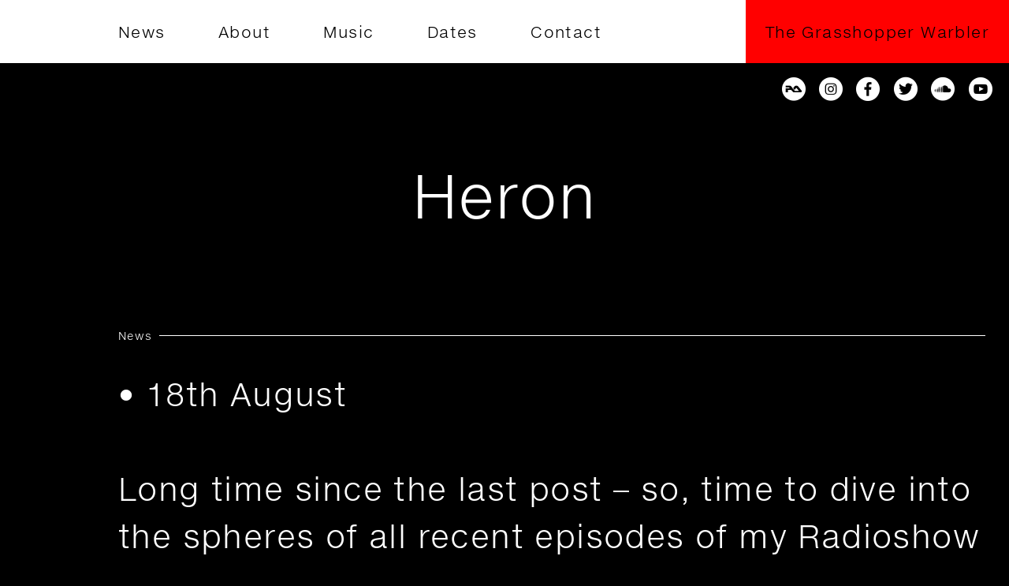

--- FILE ---
content_type: text/html; charset=UTF-8
request_url: http://www.heron-music.com/%E2%80%A2-27th-august-3/
body_size: 2392
content:
<!DOCTYPE html>
<html lang="en-US">
<head>
<meta charset="UTF-8">
<meta name="viewport" content="width=device-width, initial-scale=1">
<link rel="icon" href="/favicon.ico" type="image/x-icon">
<title>• 27th August | Heron</title>
<link rel="profile" href="http://gmpg.org/xfn/11">
<link rel="pingback" href="http://www.heron-music.com/xmlrpc.php">

<meta name='robots' content='max-image-preview:large' />
<link rel='dns-prefetch' href='//fast.fonts.net' />
<link rel='dns-prefetch' href='//s.w.org' />
<link rel="alternate" type="application/rss+xml" title="Heron &raquo; Feed" href="http://www.heron-music.com/feed/" />
<link rel="alternate" type="application/rss+xml" title="Heron &raquo; Comments Feed" href="http://www.heron-music.com/comments/feed/" />
<link rel="alternate" type="application/rss+xml" title="Heron &raquo; • 27th August Comments Feed" href="http://www.heron-music.com/%e2%80%a2-27th-august-3/feed/" />
		<script type="text/javascript">
			window._wpemojiSettings = {"baseUrl":"https:\/\/s.w.org\/images\/core\/emoji\/13.0.1\/72x72\/","ext":".png","svgUrl":"https:\/\/s.w.org\/images\/core\/emoji\/13.0.1\/svg\/","svgExt":".svg","source":{"concatemoji":"http:\/\/www.heron-music.com\/wp-includes\/js\/wp-emoji-release.min.js?ver=5.7.14"}};
			!function(e,a,t){var n,r,o,i=a.createElement("canvas"),p=i.getContext&&i.getContext("2d");function s(e,t){var a=String.fromCharCode;p.clearRect(0,0,i.width,i.height),p.fillText(a.apply(this,e),0,0);e=i.toDataURL();return p.clearRect(0,0,i.width,i.height),p.fillText(a.apply(this,t),0,0),e===i.toDataURL()}function c(e){var t=a.createElement("script");t.src=e,t.defer=t.type="text/javascript",a.getElementsByTagName("head")[0].appendChild(t)}for(o=Array("flag","emoji"),t.supports={everything:!0,everythingExceptFlag:!0},r=0;r<o.length;r++)t.supports[o[r]]=function(e){if(!p||!p.fillText)return!1;switch(p.textBaseline="top",p.font="600 32px Arial",e){case"flag":return s([127987,65039,8205,9895,65039],[127987,65039,8203,9895,65039])?!1:!s([55356,56826,55356,56819],[55356,56826,8203,55356,56819])&&!s([55356,57332,56128,56423,56128,56418,56128,56421,56128,56430,56128,56423,56128,56447],[55356,57332,8203,56128,56423,8203,56128,56418,8203,56128,56421,8203,56128,56430,8203,56128,56423,8203,56128,56447]);case"emoji":return!s([55357,56424,8205,55356,57212],[55357,56424,8203,55356,57212])}return!1}(o[r]),t.supports.everything=t.supports.everything&&t.supports[o[r]],"flag"!==o[r]&&(t.supports.everythingExceptFlag=t.supports.everythingExceptFlag&&t.supports[o[r]]);t.supports.everythingExceptFlag=t.supports.everythingExceptFlag&&!t.supports.flag,t.DOMReady=!1,t.readyCallback=function(){t.DOMReady=!0},t.supports.everything||(n=function(){t.readyCallback()},a.addEventListener?(a.addEventListener("DOMContentLoaded",n,!1),e.addEventListener("load",n,!1)):(e.attachEvent("onload",n),a.attachEvent("onreadystatechange",function(){"complete"===a.readyState&&t.readyCallback()})),(n=t.source||{}).concatemoji?c(n.concatemoji):n.wpemoji&&n.twemoji&&(c(n.twemoji),c(n.wpemoji)))}(window,document,window._wpemojiSettings);
		</script>
		<style type="text/css">
img.wp-smiley,
img.emoji {
	display: inline !important;
	border: none !important;
	box-shadow: none !important;
	height: 1em !important;
	width: 1em !important;
	margin: 0 .07em !important;
	vertical-align: -0.1em !important;
	background: none !important;
	padding: 0 !important;
}
</style>
	<link rel='stylesheet' id='wp-block-library-css'  href='http://www.heron-music.com/wp-includes/css/dist/block-library/style.min.css?ver=5.7.14' type='text/css' media='all' />
<link rel='stylesheet' id='blank-style-css'  href='http://www.heron-music.com/wp-content/themes/blank/style.css?ver=5.7.14' type='text/css' media='all' />
<script type='text/javascript' src='http://fast.fonts.net/jsapi/79e2dba8-3f98-4a51-bdce-dc721ac06610.js?ver=5.7.14' id='fonts-js'></script>
<link rel="https://api.w.org/" href="http://www.heron-music.com/wp-json/" /><link rel="alternate" type="application/json" href="http://www.heron-music.com/wp-json/wp/v2/posts/504" /><link rel="EditURI" type="application/rsd+xml" title="RSD" href="http://www.heron-music.com/xmlrpc.php?rsd" />
<link rel="wlwmanifest" type="application/wlwmanifest+xml" href="http://www.heron-music.com/wp-includes/wlwmanifest.xml" /> 
<meta name="generator" content="WordPress 5.7.14" />
<link rel="canonical" href="http://www.heron-music.com/%e2%80%a2-27th-august-3/" />
<link rel='shortlink' href='http://www.heron-music.com/?p=504' />
<link rel="alternate" type="application/json+oembed" href="http://www.heron-music.com/wp-json/oembed/1.0/embed?url=http%3A%2F%2Fwww.heron-music.com%2F%25e2%2580%25a2-27th-august-3%2F" />
<link rel="alternate" type="text/xml+oembed" href="http://www.heron-music.com/wp-json/oembed/1.0/embed?url=http%3A%2F%2Fwww.heron-music.com%2F%25e2%2580%25a2-27th-august-3%2F&#038;format=xml" />
<style type="text/css">.recentcomments a{display:inline !important;padding:0 !important;margin:0 !important;}</style></head>

<body class="post-template-default single single-post postid-504 single-format-standard">
<div id="page" class="hfeed site">
	<a class="skip-link screen-reader-text" href="#content">Skip to content</a>

	<header id="masthead" class="site-header" role="banner">

		<nav id="site-navigation" class="main-navigation" role="navigation">
			<button class="menu-toggle icon-menu"><span>Primary Menu</span></button>
			<div class="menu-menu-1-container"><ul id="menu-menu-1" class="menu"><li id="menu-item-44" class="menu-item menu-item-type-custom menu-item-object-custom menu-item-home menu-item-44"><a class="scroll" href="#news"><span></span>News</a></li>
<li id="menu-item-46" class="menu-item menu-item-type-post_type menu-item-object-page menu-item-46"><a class="scroll" href="#about"><span></span>About</a></li>
<li id="menu-item-47" class="menu-item menu-item-type-post_type menu-item-object-page menu-item-47"><a class="scroll" href="#music"><span></span>Music</a></li>
<li id="menu-item-48" class="menu-item menu-item-type-post_type menu-item-object-page menu-item-48"><a class="scroll" href="#dates"><span></span>Dates</a></li>
<li id="menu-item-49" class="menu-item menu-item-type-post_type menu-item-object-page menu-item-49"><a class="scroll" href="#contact"><span></span>Contact</a></li>
<li id="menu-item-50" class="menu-item menu-item-type-post_type menu-item-object-page menu-item-50"><a class="overlay" href="#the-grasshopper-warbler"><span></span>The Grasshopper Warbler</a></li>
</ul></div>		</nav><!-- #site-navigation -->
	</header><!-- #masthead -->

	<div id="content" class="site-content">

<meta http-equiv="refresh" content="0; url=/#%E2%80%A2-27th-august-3">

--- FILE ---
content_type: text/html; charset=UTF-8
request_url: http://www.heron-music.com/
body_size: 9006
content:
<!DOCTYPE html>
<html lang="en-US">
<head>
<meta charset="UTF-8">
<meta name="viewport" content="width=device-width, initial-scale=1">
<link rel="icon" href="/favicon.ico" type="image/x-icon">
<title>Heron</title>
<link rel="profile" href="http://gmpg.org/xfn/11">
<link rel="pingback" href="http://www.heron-music.com/xmlrpc.php">

<meta name='robots' content='max-image-preview:large' />
<link rel='dns-prefetch' href='//fast.fonts.net' />
<link rel='dns-prefetch' href='//s.w.org' />
<link rel="alternate" type="application/rss+xml" title="Heron &raquo; Feed" href="http://www.heron-music.com/feed/" />
<link rel="alternate" type="application/rss+xml" title="Heron &raquo; Comments Feed" href="http://www.heron-music.com/comments/feed/" />
		<script type="text/javascript">
			window._wpemojiSettings = {"baseUrl":"https:\/\/s.w.org\/images\/core\/emoji\/13.0.1\/72x72\/","ext":".png","svgUrl":"https:\/\/s.w.org\/images\/core\/emoji\/13.0.1\/svg\/","svgExt":".svg","source":{"concatemoji":"http:\/\/www.heron-music.com\/wp-includes\/js\/wp-emoji-release.min.js?ver=5.7.14"}};
			!function(e,a,t){var n,r,o,i=a.createElement("canvas"),p=i.getContext&&i.getContext("2d");function s(e,t){var a=String.fromCharCode;p.clearRect(0,0,i.width,i.height),p.fillText(a.apply(this,e),0,0);e=i.toDataURL();return p.clearRect(0,0,i.width,i.height),p.fillText(a.apply(this,t),0,0),e===i.toDataURL()}function c(e){var t=a.createElement("script");t.src=e,t.defer=t.type="text/javascript",a.getElementsByTagName("head")[0].appendChild(t)}for(o=Array("flag","emoji"),t.supports={everything:!0,everythingExceptFlag:!0},r=0;r<o.length;r++)t.supports[o[r]]=function(e){if(!p||!p.fillText)return!1;switch(p.textBaseline="top",p.font="600 32px Arial",e){case"flag":return s([127987,65039,8205,9895,65039],[127987,65039,8203,9895,65039])?!1:!s([55356,56826,55356,56819],[55356,56826,8203,55356,56819])&&!s([55356,57332,56128,56423,56128,56418,56128,56421,56128,56430,56128,56423,56128,56447],[55356,57332,8203,56128,56423,8203,56128,56418,8203,56128,56421,8203,56128,56430,8203,56128,56423,8203,56128,56447]);case"emoji":return!s([55357,56424,8205,55356,57212],[55357,56424,8203,55356,57212])}return!1}(o[r]),t.supports.everything=t.supports.everything&&t.supports[o[r]],"flag"!==o[r]&&(t.supports.everythingExceptFlag=t.supports.everythingExceptFlag&&t.supports[o[r]]);t.supports.everythingExceptFlag=t.supports.everythingExceptFlag&&!t.supports.flag,t.DOMReady=!1,t.readyCallback=function(){t.DOMReady=!0},t.supports.everything||(n=function(){t.readyCallback()},a.addEventListener?(a.addEventListener("DOMContentLoaded",n,!1),e.addEventListener("load",n,!1)):(e.attachEvent("onload",n),a.attachEvent("onreadystatechange",function(){"complete"===a.readyState&&t.readyCallback()})),(n=t.source||{}).concatemoji?c(n.concatemoji):n.wpemoji&&n.twemoji&&(c(n.twemoji),c(n.wpemoji)))}(window,document,window._wpemojiSettings);
		</script>
		<style type="text/css">
img.wp-smiley,
img.emoji {
	display: inline !important;
	border: none !important;
	box-shadow: none !important;
	height: 1em !important;
	width: 1em !important;
	margin: 0 .07em !important;
	vertical-align: -0.1em !important;
	background: none !important;
	padding: 0 !important;
}
</style>
	<link rel='stylesheet' id='wp-block-library-css'  href='http://www.heron-music.com/wp-includes/css/dist/block-library/style.min.css?ver=5.7.14' type='text/css' media='all' />
<link rel='stylesheet' id='blank-style-css'  href='http://www.heron-music.com/wp-content/themes/blank/style.css?ver=5.7.14' type='text/css' media='all' />
<script type='text/javascript' src='http://fast.fonts.net/jsapi/79e2dba8-3f98-4a51-bdce-dc721ac06610.js?ver=5.7.14' id='fonts-js'></script>
<link rel="https://api.w.org/" href="http://www.heron-music.com/wp-json/" /><link rel="EditURI" type="application/rsd+xml" title="RSD" href="http://www.heron-music.com/xmlrpc.php?rsd" />
<link rel="wlwmanifest" type="application/wlwmanifest+xml" href="http://www.heron-music.com/wp-includes/wlwmanifest.xml" /> 
<meta name="generator" content="WordPress 5.7.14" />
<style type="text/css">.recentcomments a{display:inline !important;padding:0 !important;margin:0 !important;}</style></head>

<body class="home blog">
<div id="page" class="hfeed site">
	<a class="skip-link screen-reader-text" href="#content">Skip to content</a>

	<header id="masthead" class="site-header" role="banner">

		<nav id="site-navigation" class="main-navigation" role="navigation">
			<button class="menu-toggle icon-menu"><span>Primary Menu</span></button>
			<div class="menu-menu-1-container"><ul id="menu-menu-1" class="menu"><li id="menu-item-44" class="menu-item menu-item-type-custom menu-item-object-custom current-menu-item current_page_item menu-item-home menu-item-44"><a class="scroll" href="#news"><span></span>News</a></li>
<li id="menu-item-46" class="menu-item menu-item-type-post_type menu-item-object-page menu-item-46"><a class="scroll" href="#about"><span></span>About</a></li>
<li id="menu-item-47" class="menu-item menu-item-type-post_type menu-item-object-page menu-item-47"><a class="scroll" href="#music"><span></span>Music</a></li>
<li id="menu-item-48" class="menu-item menu-item-type-post_type menu-item-object-page menu-item-48"><a class="scroll" href="#dates"><span></span>Dates</a></li>
<li id="menu-item-49" class="menu-item menu-item-type-post_type menu-item-object-page menu-item-49"><a class="scroll" href="#contact"><span></span>Contact</a></li>
<li id="menu-item-50" class="menu-item menu-item-type-post_type menu-item-object-page menu-item-50"><a class="overlay" href="#the-grasshopper-warbler"><span></span>The Grasshopper Warbler</a></li>
</ul></div>		</nav><!-- #site-navigation -->
	</header><!-- #masthead -->

	<div id="content" class="site-content">


	<div id="primary" class="content-area">
		<main id="main" class="site-main" role="main">

			<nav id="links">
				<ul><li><a href="http://www.residentadvisor.net/dj/heron" class="icon-resident-advisor"><span>Heron on Resident Advisor</span></a></li><li><a href="https://www.instagram.com/heron_music/" class="icon-instagram"><span>Heron on Instagram</span></a></li><li><a href="https://www.facebook.com/heronmusic" class="icon-facebook"><span>Heron on Facebook</span></a></li><li><a href="https://twitter.com/heron_music" class="icon-twitter"><span>Heron on Twitter</span></a></li><li><a href="https://soundcloud.com/heron" class="icon-soundcloud"><span>Heron on Soundcloud</span></a></li><li><a href="https://www.youtube.com/c/heronmusic" class="icon-youtube"><span>Heron on Youtube</span></a></li></ul>			</nav>

			<section id="home">
				<div class="site-branding">
					<h1 class="site-title">Heron</h1>
				</div>
			</section>

			<section id="news">
				<header class="entry-header">
					<h1 class="entry-title"><span>News</span></h1>
				</header>
				
<article id="post-1071" class="post-1071 post type-post status-publish format-standard hentry category-uncategorized">
	<header class="entry-header">
		<h1 class="entry-title">• 18th August</h1>	</header><!-- .entry-header -->

	<div class="entry-content">
		
<p>Long time since the last post &#8211; so, time to dive into the spheres of all recent episodes of my Radioshow The Grasshopper Warbler. Listen <a href="https://soundcloud.com/heron/sets/the-grasshopper-warbler">here</a>.</p>
	</div><!-- .entry-content -->

	<footer class="entry-footer">
			</footer><!-- .entry-footer -->
</article><!-- #post-## -->

<article id="post-1067" class="post-1067 post type-post status-publish format-standard hentry category-uncategorized">
	<header class="entry-header">
		<h1 class="entry-title">• 27th January</h1>	</header><!-- .entry-header -->

	<div class="entry-content">
		
<p>The very first episode of The Grasshopper Warbler in 2024 is online on Soundcloud and iTunes. Listen <a href="https://soundcloud.com/heron/heron-presents-the-grasshopper-warbler-121-w-heron">here</a>.</p>
	</div><!-- .entry-content -->

	<footer class="entry-footer">
			</footer><!-- .entry-footer -->
</article><!-- #post-## -->

<article id="post-1064" class="post-1064 post type-post status-publish format-standard hentry category-uncategorized">
	<header class="entry-header">
		<h1 class="entry-title">• 27th December</h1>	</header><!-- .entry-header -->

	<div class="entry-content">
		
<p>All recent episodes are online. Have a good slide into 2024 and listen some proper Techno <a href="https://soundcloud.com/heron/sets/the-grasshopper-warbler">here</a>.</p>
	</div><!-- .entry-content -->

	<footer class="entry-footer">
			</footer><!-- .entry-footer -->
</article><!-- #post-## -->

<article id="post-1060" class="post-1060 post type-post status-publish format-standard hentry category-uncategorized">
	<header class="entry-header">
		<h1 class="entry-title">• 27th September</h1>	</header><!-- .entry-header -->

	<div class="entry-content">
		
<p>The recent episode of The Grasshopper Warbler is online. Listen to my studio session through <a href="https://soundcloud.com/heron/heron-presents-the-grasshopper-warbler-117-w-heron">Soundcloud</a>.</p>
	</div><!-- .entry-content -->

	<footer class="entry-footer">
			</footer><!-- .entry-footer -->
</article><!-- #post-## -->

<article id="post-1055" class="post-1055 post type-post status-publish format-standard hentry category-uncategorized">
	<header class="entry-header">
		<h1 class="entry-title">• 27th August</h1>	</header><!-- .entry-header -->

	<div class="entry-content">
		
<p>The late summer episode 116 of The Grasshopper Warbler is filled with Old School tracks &#8211; delivered by myself. Listen <a href="https://soundcloud.com/heron/heron-presents-the-grasshopper-warbler-116-w-heron">here</a>.</p>
	</div><!-- .entry-content -->

	<footer class="entry-footer">
			</footer><!-- .entry-footer -->
</article><!-- #post-## -->

<article id="post-1053" class="post-1053 post type-post status-publish format-standard hentry category-uncategorized">
	<header class="entry-header">
		<h1 class="entry-title">• 27th July</h1>	</header><!-- .entry-header -->

	<div class="entry-content">
		
<p>Episode 115 includes a fresh studio mix by Heron. Enjoy this ride through <a href="https://soundcloud.com/heron/heron-presents-the-grasshopper-warbler-115-w-heron">Soundcloud</a>.</p>
	</div><!-- .entry-content -->

	<footer class="entry-footer">
			</footer><!-- .entry-footer -->
</article><!-- #post-## -->

<article id="post-1051" class="post-1051 post type-post status-publish format-standard hentry category-uncategorized">
	<header class="entry-header">
		<h1 class="entry-title">• 27th June</h1>	</header><!-- .entry-header -->

	<div class="entry-content">
		
<p>Munich based artist Dancing Lessons joins The Grasshopper Warbler with a very special mix &#8211; listen <a href="https://soundcloud.com/heron/heron-presents-the-grasshopper-warbler-114-w-dancing-lessons">here</a>.</p>
	</div><!-- .entry-content -->

	<footer class="entry-footer">
			</footer><!-- .entry-footer -->
</article><!-- #post-## -->

<article id="post-1047" class="post-1047 post type-post status-publish format-standard hentry category-uncategorized">
	<header class="entry-header">
		<h1 class="entry-title">• 27th May</h1>	</header><!-- .entry-header -->

	<div class="entry-content">
		
<p>The scottish artist Lex Gorrie joins The Grasshopper Warbler for the third time. Listen his belter of a mix <a href="https://soundcloud.com/heron/heron-presents-the-grasshopper-warbler-113-w-lex-gorrie">here</a>.</p>
	</div><!-- .entry-content -->

	<footer class="entry-footer">
			</footer><!-- .entry-footer -->
</article><!-- #post-## -->

<article id="post-1045" class="post-1045 post type-post status-publish format-standard hentry category-uncategorized">
	<header class="entry-header">
		<h1 class="entry-title">• 27th April</h1>	</header><!-- .entry-header -->

	<div class="entry-content">
		
<p>The legendary german artists Toktok contributed an exclusive mix for The Grasshopper Warbler. Listen <a href="https://soundcloud.com/heron/heron-presents-the-grasshopper-warbler-112-w-toktok">here</a>.</p>
	</div><!-- .entry-content -->

	<footer class="entry-footer">
			</footer><!-- .entry-footer -->
</article><!-- #post-## -->

<article id="post-1041" class="post-1041 post type-post status-publish format-standard hentry category-uncategorized">
	<header class="entry-header">
		<h1 class="entry-title">• 27th March</h1>	</header><!-- .entry-header -->

	<div class="entry-content">
		
<p>The Swedish dj and producer Abi Bah 2.0 joins The Grasshopper Warbler with a very special mix &#8211; Abi Bah tracks only. Enjoy this belter <a href="https://soundcloud.com/heron/heron-presents-the-grasshopper-warbler-111-w-abi-bah-20?in=heron/sets/the-grasshopper-warbler">here</a>.</p>
	</div><!-- .entry-content -->

	<footer class="entry-footer">
			</footer><!-- .entry-footer -->
</article><!-- #post-## -->
			</section>
			
			
<section id="about">
	<article id="post-11" class="page post-11 type-page status-publish hentry">
		<header class="entry-header">
			<h1 class="entry-title"><span>About</span></h1>		</header><!-- .entry-header -->

		<div class="entry-content">
							<div class="col-left running-text-large">
					<p>Many times, biographies of techno acts start by singing their praise of an extremely early, extraordinary talent on synthesizers and other electronic devices…</p>
				</div>
				<div class="col-right">
					<p>In Heron’s case, things are different. Because Martin Spittel has been shaped musically since his childhood, the influences were as diverse as music can be.</p>
<p><span class="text_exposed_show">On one side, there was his grandfather, who played various instruments, and to whom young Martin related closest to and whose influence still lasts until today. On the other side there were his cousins who were not much older than himself, enthusiastic about AC/DC, and band members themselves. Over the course of the following years, he explored the diversity of Black, Death and Trash Metal, EBM and Industrial, right up to Detroit Techno. </span></p>
<p><span class="text_exposed_show">Ever since then, Heron&#8217;s environment served as compensation to ferce parties and expanding his musical horizon. This symbiosis from the love of nature and the musical influences from his early childhood are a direct reflection of Heron’s entire life. </span></p>
<p><span class="text_exposed_show">Following the scream of the waders (limicoline birds), he moved to picturesque island Norderney in 2003. There, exploring the island’s national park, he decided to live up to his enthusiasm about nature by going to study landscape ecology at the University of Münster. It turned out: The relocation to Münster was the initial spark for his career; the months in Norderney were inspiration for the name of his label “Limikola” which was founded in late 2008 and enjoyed enormous support by both DJs and fans. </span></p>
<p><span class="text_exposed_show">After launching his now very successful <a href="https://de-de.facebook.com/schaltkreis" target="_blank" rel="noopener">°Schaltkreis</a>-parties with four friends in mid-2007, everything went quickly: His first own radio show “The Grasshopper Warbler”, contacts to prominent players like <a href="http://www.residentadvisor.net/dj/someoneelse" target="_blank" rel="noopener">Someone Else</a> and <a href="https://www.facebook.com/jessesiminski" target="_blank" rel="noopener">Heartthrob</a>, and finally the moment in early 2008 during the season’s opening at Time Warp, when <a href="http://m-nus.com" target="_blank" rel="noopener">Richie Hawtin</a> played all three tracks from Heron’s Retro EP. It was merely his second EP, released on a netlabel (Minisome), and it became immediately successful. A knightly accolade. </span></p>
<p><span class="text_exposed_show">The journey that Heron started lead to his bombshell track “Welcome to the Adventure Club” that charted in the Beatport charts in 2008, and continued with remixes and releases for <a href="http://www.residentadvisor.net/record-label.aspx?id=1426" target="_blank" rel="noopener">Synewave</a>, Supdub, Swap, micro.fon, <a href="http://www.prostheticpressings.com/" target="_blank" rel="noopener">Prosthetic Pressings</a> and <a href="http://www.sleazerecordsuk.com/" target="_blank" rel="noopener">Sleaze Records</a>. In 2010, it culminated with a tour across North America during the summer. </span></p>
<p><span class="text_exposed_show">Two years later he released his <a href="https://pro.beatport.com/release/rivi-re-du-d-troit/981646" target="_blank" rel="noopener">very first EP</a> on the legendary Detroit label <a href="http://www.kmsrecordsus.com/" target="_blank" rel="noopener">KMS Records</a>, owned by Kevin Saunderson, followed by remixes for Drumcomplex, P-Ben and Chris Gekä, one collaboration project with Inner City&#8217;s Ann Saunderson and his second solo release <a href="https://pro.beatport.com/release/ride-the-pride-ep/1181084" target="_blank" rel="noopener">„Ride The Pride“</a>. Furthermore he made the step into the <a href="http://www.somarecords.com/" target="_blank" rel="noopener">Soma</a> family by publishing three solo EPs and an EP with Kevin&#8217;s son <a href="https://www.facebook.com/dantiez.saunderson" target="_blank" rel="noopener">Dantiez Saunderson</a>, as well as he started to release on Florian Meindl&#8217;s <a href="http://www.flash-rec.com/" target="_blank" rel="noopener">FLASH Recordings</a>.</span></p>
				</div>
					</div><!-- .entry-content -->

		<footer class="entry-footer">
					</footer><!-- .entry-footer -->
	</article>
</section><!-- #post-## -->

<section id="music">
	<article id="post-13" class="page post-13 type-page status-publish hentry">
		<header class="entry-header">
			<h1 class="entry-title"><span>Music</span></h1>		</header><!-- .entry-header -->

		<div class="entry-content">
			<div class="col-left"><ul><li><a href="#originals-remixes-1" class="toggle">Originals | Remixes</a></li><li><a href="#recent-mixes-2" class="toggle">Recent Mixes</a></li><li><a href="#the-grasshopper-warbler-3" class="toggle">The Grasshopper Warbler</a></li></ul></div><div class="col-right"><div id="originals-remixes-1" class="toggle-container"><p><iframe loading="lazy" width="900" height="450" scrolling="no" frameborder="no" src="https://w.soundcloud.com/player/?visual=true&#038;url=http%3A%2F%2Fapi.soundcloud.com%2Fplaylists%2F71011255&#038;show_artwork=true&#038;maxwidth=900&#038;maxheight=1000"></iframe></p>
</div><div id="recent-mixes-2" class="toggle-container"><p><iframe loading="lazy" width="900" height="450" scrolling="no" frameborder="no" src="https://w.soundcloud.com/player/?visual=true&#038;url=http%3A%2F%2Fapi.soundcloud.com%2Fplaylists%2F308479041&#038;show_artwork=true&#038;maxwidth=900&#038;maxheight=1000"></iframe></p>
</div><div id="the-grasshopper-warbler-3" class="toggle-container"><p><iframe loading="lazy" width="900" height="450" scrolling="no" frameborder="no" src="https://w.soundcloud.com/player/?visual=true&#038;url=http%3A%2F%2Fapi.soundcloud.com%2Fplaylists%2F21414365&#038;show_artwork=true&#038;maxwidth=900&#038;maxheight=1000"></iframe></p>
</div></div>		</div><!-- .entry-content -->

		<footer class="entry-footer">
					</footer><!-- .entry-footer -->
	</article>
</section><!-- #post-## -->

<section id="dates">
	<article id="post-4" class="page post-4 type-page status-publish hentry">
		<header class="entry-header">
			<h1 class="entry-title"><span>Dates</span></h1>		</header><!-- .entry-header -->

		<div class="entry-content">
			<p></p>
		</div><!-- .entry-content -->

		<footer class="entry-footer">
					</footer><!-- .entry-footer -->
	</article>
</section><!-- #post-## -->

<section id="contact">
	<article id="post-16" class="page post-16 type-page status-publish hentry">
		<header class="entry-header">
			<h1 class="entry-title"><span>Contact</span></h1>		</header><!-- .entry-header -->

		<div class="entry-content">
			<div class="col-left"><h2>Booking</h2></div><div class="col-right"><p>Worldwide: <a href="mailto:hello@heron-music.com">hello(at)heron-music.com<br />
</a></p>
<p><a href="http://www.heron-music.com/Press/Heron_Presskit_2019.zip" target="_blank" rel="noopener">Download Presskit</a></p>
</div><div class="col-left"><h2>Legal Notice</h2></div><div class="col-right"><p>Angaben gem. § 5 TMG</p>
<p>Betreiber und Kontakt</p>
<p>Martin Spittel<br />
Nieländer 21b<br />
48308 Senden</p>
<p>M   <a href="mailto:hello@heron-music.com">hello(at)heron-music.com<br />
</a><span style="line-height: 1.5;">W   </span><a style="line-height: 1.5;" href="http://www.heron-music.com">heron-music.com</a></p>
<p>Umsatzsteuer-ID<a style="line-height: 1.5;" href="http://www.heron-music.com"><br />
</a><span style="line-height: 1.5;">DE 261 994 127</span></p>
</div><div class="col-left"><h2>Website</h2></div><div class="col-right"><p>Concept &amp; Design <a href="http://www.moritzkickler.de/" target="_blank" rel="noopener">Moritz Kickler</a><br />
Production &amp; Code <a href="http://www.jensbuss.com" target="_blank" rel="noopener">Jens Buss</a></p>
</div>		</div><!-- .entry-content -->

		<footer class="entry-footer">
					</footer><!-- .entry-footer -->
	</article>
</section><!-- #post-## -->

<section id="the-grasshopper-warbler">
	<div class="margin-0-30">
		<div class="inner">
			<article id="post-36" class="page post-36 type-page status-publish hentry">
				<header class="entry-header">
					<h1 class="entry-title"><span>The Grasshopper Warbler</span></h1>				</header><!-- .entry-header -->

				<div class="entry-content running-text-large">
					<p>Long time since the last post &#8211; so, time to dive into the spheres of all recent episodes of my Radioshow The Grasshopper Warbler. Listen <a href="https://soundcloud.com/heron/sets/the-grasshopper-warbler">here</a>.</p>
<p>The Grasshopper Warbler is finally available through <a href="https://itunes.apple.com/gb/podcast/the-grasshopper-warbler/id1446274770?fbclid=IwAR1gYkgoqJUWL-GDHpwRaiYBaTEfj5ecarsHvSRXt8qc4LyPba2-d_qYC4w" target="_blank" rel="noopener">iTunes</a> &amp; <a href="https://podcasts.google.com/feed/aHR0cHM6Ly9zeW5kaWNhc3QuY28udWsvZGlzdHJpYnV0aW9uL3Nob3cvcnNzL3RoZS1ncmFzc2hvcHBlci13YXJibGVy?sa=X&amp;ved=0CAIQ4aUDahcKEwjQheTl4bj0AhUAAAAAHQAAAAAQBQ">Google Podcasts</a>.</p>
				</div>
				
									<div class="article">
						<header class="entry-header">
							<h1 class="entry-title"><span>Streaming Schedule</span></h1>						</header><!-- .entry-header -->
						<div class="entry-content">
							<ul>
<li>Argentina – <a href="https://uculturemix.com/" target="_blank" rel="noopener">Uculturemix Electronic Radio</a> &amp; FM 98.1 Mghz| every 3rd Saturday of each month – 6PM (GMT -3)</li>
<li>Brazil – <a href="http://www.technopopradio.com/" target="_blank" rel="noopener">technopop-network RADIO </a>| every Monday – 7PM (GMT -3)</li>
<li>France – <a href="https://ultra-max.fun/" target="_blank" rel="noopener">Ultra Max</a> |  15th of each month – 12AM (GMT +2)</li>
<li>France – <a href="http://www.radio-klub.fr/" target="_blank" rel="noopener">Radio Klub</a> | every Monday – 10PM (GMT +2)</li>
<li>France – <a href="http://www.radio-klub.fr/" target="_blank" rel="noopener">Radio FG</a> | 5th of each month– 1AM (GMT +1)</li>
<li>Ireland – <a href="http://www.infernoradio.net/" target="_blank" rel="noopener">Inferno Radio</a> | every first Saturday of each month – 11PM (GMT +1)</li>
<li>Italy – <a href="http://www.radiotarantouno.it/">Radio InPuglia 92.3</a> | every 2nd Monday each month – 1:45AM (GMT +2)</li>
<li>Poland – <a href="https://radiomrs.com/ramowka/">MRS Radio</a> | every Friday – 5PM (GMT +1)</li>
<li>Romania – <a href="http://radiofxnet.ro/">Radio FX Net</a> | every 3rd Thursday of each month – 8PM (GMT +3)</li>
<li>Russia – <a href="http://www.lumixfm.ru/">Lumix FM</a> | every 4th Friday of each month – 10PM (GMT +3)</li>
<li>Spain – <a href="https://syncbeatmag.eu/radio/">SyncBeat Magazine</a> | every Monday – 1AM (GMT +2)</li>
<li>Spain – <a href="https://www.hitsmusicradio.com/">Hits Music Radio</a>| every 4th Monday of each month – 3AM (GMT +2)</li>
<li>United Kingdom – <a href="https://housemasters-radio.com/">Housemasters Radio</a> | every Sunday – 11PM (GMT +0)</li>
<li>United Kingdom – <a href="https://www.klradio.online/shows/the-grasshopper-warbler/" target="_blank" rel="noopener">KL Radio</a> | every 4th Tuesday each month – 2PM (GMT +1)</li>
<li>United States – <a href="http://www.di.fm/techno" target="_blank" rel="noopener">Digitally Imported &#8211; Techno Channel </a>| every 4th Thursday each month – 10PM (GMT +2)</li>
<li>United States – <a href="http://www.planetfrequencyradio.com/">Planetfrequency Radio</a> | every Saturday – 5PM (GMT -8)</li>
<li>United States – <a href="https://www.audilous.com/clubdc">Club DC</a> | every first Sunday of each month – 10PM (GMT -5)</li>
<li>United States – <a href="http://www.enation.fm/artists/" target="_blank" rel="noopener">enationFM</a> | every 3rd Wednesday of each month – 5PM (GMT -4)</li>
</ul>
						</div>
					</div>
								
				<div class="article">
											<header class="entry-header">
							<h1 class="entry-title"><span>About</span></h1>						</header><!-- .entry-header -->
											<div class="entry-content">
											<div class="col-left">
							<p style="text-align: left;">Heron&#8217;s monthly radio show, &#8220;The Grasshopper Warbler&#8221;, delivers a wide range of electronic dj &amp; live sets to the listener while not focusing on Techno only.<br />
Founded in 2006, his show is getting a worldwide relaunch in 2014 with international guests from the whole electronic scene.</p>
<p>For subscribing The Grasshopper Warbler on your radio station please contact: <a href="mailto:partners@syndicast.co.uk">partners@syndicast.co.uk</a>.</p>
<p>The Grasshopper Warbler is distributed by <a href="http://syndicast.co.uk" target="_blank" rel="noopener">syndicast.co.uk</a>.</p>
<p>• <a href="https://l.facebook.com/l.php?u=https%3A%2F%2Fitunes.apple.com%2Fgb%2Fpodcast%2Fthe-grasshopper-warbler%2Fid1446274770&amp;h=[base64]" target="_blank" rel="noopener">iTunes </a></p>
<p>• <a href="https://l.facebook.com/l.php?u=https%3A%2F%2Fopen.spotify.com%2Fshow%2F1dxWWJyfF6tW0U4hx2gHix%3Fsi%3DIvbS1HjCRb6cMsQr2suWrQ&amp;h=[base64]" target="_blank" rel="noopener">Spotify</a></p>
<p>&nbsp;</p>
<p><em>For more infos like The Grasshopper Warbler on <a href="https://www.facebook.com/thegrasshopperwarbler" target="_blank" rel="noopener">Facebook</a> and follow Heron on <a href="http://www.twitter.com/heron_music" target="_blank" rel="noopener">Twitter.</a></em></p>
						</div>
												<div class="col-right">
							<p><iframe loading="lazy" width="900" height="450" scrolling="no" frameborder="no" src="https://w.soundcloud.com/player/?visual=true&#038;url=http%3A%2F%2Fapi.soundcloud.com%2Fplaylists%2F21414365&#038;show_artwork=true&#038;maxwidth=900&#038;maxheight=1000"></iframe></p>
						</div>
											</div>
				</div>

				<footer class="entry-footer">
														</footer><!-- .entry-footer -->
			</article>
		</div>
	</div>
</section><!-- #post-## -->

		</main><!-- #main -->
	</div><!-- #primary -->


	</div><!-- #content -->

	<footer id="colophon" class="site-footer" role="contentinfo">
		<div class="site-info">
			<p>All work depicted is copyright © Martin Spittel 2011–2025</p>
		</div><!-- .site-info -->
	</footer><!-- #colophon -->
</div><!-- #page -->
<div id="responsive"></div>

<script type='text/javascript' src='http://www.heron-music.com/wp-content/themes/blank/js/jquery-1.11.2.min.js?ver=1.11.2' id='jQuery-js'></script>
<script type='text/javascript' src='http://www.heron-music.com/wp-content/themes/blank/js/jquery.waypoints.min.js?ver=3.1.1' id='waypoints-js'></script>
<script type='text/javascript' src='http://www.heron-music.com/wp-content/themes/blank/js/script.js?ver=1.0' id='script-js'></script>
<script type='text/javascript' src='http://www.heron-music.com/wp-includes/js/wp-embed.min.js?ver=5.7.14' id='wp-embed-js'></script>

</body>
</html>


--- FILE ---
content_type: text/css
request_url: http://www.heron-music.com/wp-content/themes/blank/style.css?ver=5.7.14
body_size: 5896
content:
/*
Theme Name: blank
Theme URI: http://underscores.me/
Author: Underscores.me
Author URI: http://underscores.me/
Description: Description
Version: 1.0-wpcom
License: GNU General Public License v2 or later
License URI: http://www.gnu.org/licenses/gpl-2.0.html
Text Domain: blank
Tags:

This theme, like WordPress, is licensed under the GPL.
Use it to make something cool, have fun, and share what you've learned with others.

 blank is based on Underscores http://underscores.me/, (C) 2012-2014 Automattic, Inc.

Resetting and rebuilding styles have been helped along thanks to the fine work of
Eric Meyer http://meyerweb.com/eric/tools/css/reset/index.html
along with Nicolas Gallagher and Jonathan Neal http://necolas.github.com/normalize.css/
and Blueprint http://www.blueprintcss.org/
*/

@font-face {
    font-family: 'icomoon';
    src: url('css/icomoon.woff2?5sdqgf') format('woff2'),
    url('css/icomoon.woff?5sdqgf') format('woff');
    font-weight: normal;
    font-style: normal;
}

/*--------------------------------------------------------------
>>> TABLE OF CONTENTS:
----------------------------------------------------------------
1.0 Reset
2.0 Typography
3.0 Elements
4.0 Forms
5.0 Navigation
	5.1 Links
	5.2 Menus
6.0 Accessibility
7.0 Alignments
8.0 Clearings
9.0 Widgets
10.0 Content
	10.1 Posts and pages
	10.2 Asides
	10.3 Comments
11.0 Infinite scroll
12.0 Media
	12.1 Captions
	12.2 Galleries
--------------------------------------------------------------*/

/*--------------------------------------------------------------
1.0 Reset
--------------------------------------------------------------*/
html, body, div, span, applet, object, iframe,
h1, h2, h3, h4, h5, h6, p, blockquote, pre,
a, abbr, acronym, address, big, cite, code,
del, dfn, em, font, ins, kbd, q, s, samp,
small, strike, strong, sub, sup, tt, var,
dl, dt, dd, ol, ul, li,
fieldset, form, label, legend,
table, caption, tbody, tfoot, thead, tr, th, td {
    border: 0;
    font-family: inherit;
    font-size: 100%;
    font-style: inherit;
    font-weight: inherit;
    margin: 0;
    outline: 0;
    padding: 0;
    vertical-align: baseline;
}

html {
    font-size: 62.5%; /* Corrects text resizing oddly in IE6/7 when body font-size is set using em units http://clagnut.com/blog/348/#c790 */
    overflow-y: scroll; /* Keeps page centered in all browsers regardless of content height */
    -webkit-text-size-adjust: 100%; /* Prevents iOS text size adjust after orientation change, without disabling user zoom */
    -ms-text-size-adjust: 100%; /* www.456bereastreet.com/archive/201012/controlling_text_size_in_safari_for_ios_without_disabling_user_zoom/ */
}

*,
*:before,
*:after { /* apply a natural box layout model to all elements; see http://www.paulirish.com/2012/box-sizing-border-box-ftw/ */
    -webkit-box-sizing: border-box; /* Not needed for modern webkit but still used by Blackberry Browser 7.0; see http://caniuse.com/#search=box-sizing */
    -moz-box-sizing: border-box; /* Still needed for Firefox 28; see http://caniuse.com/#search=box-sizing */
    box-sizing: border-box;
}

body {
    background: #fff; /* Fallback for when there is no custom background color defined. */
    margin: 0 30px;
}

article,
aside,
details,
figcaption,
figure,
footer,
header,
main,
nav,
section {
    display: block;
}

ol,
ul {
    list-style: none;
}

table { /* tables still need 'cellspacing="0"' in the markup */
    border-collapse: separate;
    border-spacing: 0;
}

caption,
th,
td {
    font-weight: normal;
    text-align: left;
}

blockquote:before,
blockquote:after,
q:before,
q:after {
    content: "";
}

blockquote,
q {
    quotes: "" "";
}

a {
    outline: 0;
}

a img {
    border: 0;
}

::selection {
    color: #000;
    background: #fff;
}

::-moz-selection {
    color: #000;
    background: #fff;
}

/*--------------------------------------------------------------
2.0 Typography
--------------------------------------------------------------*/
body,
button,
input,
select,
textarea {
    color: #fff;
    font-family: 'Neue Helvetica eText W01', sans-serif;
    font-weight: 200;
    font-size: 20px;
    font-size: 2rem;
    line-height: 1.5;
    letter-spacing: .07em;
}

h1,
h2,
h3,
h4,
h5,
h6 {
    clear: both;
}

p {
    margin-bottom: 1.5em;
}

b,
strong {
    font-weight: bold;
}

dfn,
cite,
em,
i {
    font-style: italic;
}

blockquote {
    margin: 0 1.5em;
}

address {
    margin: 0 0 1.5em;
}

pre {
    background: #eee;
    font-family: "Courier 10 Pitch", Courier, monospace;
    font-size: 15px;
    font-size: 1.5rem;
    line-height: 1.6;
    margin-bottom: 1.6em;
    max-width: 100%;
    overflow: auto;
    padding: 1.6em;
}

code,
kbd,
tt,
var {
    font: 15px Monaco, Consolas, "Andale Mono", "DejaVu Sans Mono", monospace;
}

abbr,
acronym {
    border-bottom: 1px dotted #666;
    cursor: help;
}

mark,
ins {
    background: #fff9c0;
    text-decoration: none;
}

sup,
sub {
    font-size: 75%;
    height: 0;
    line-height: 0;
    position: relative;
    vertical-align: baseline;
}

sup {
    bottom: 1ex;
}

sub {
    top: .5ex;
}

small {
    font-size: 75%;
}

big {
    font-size: 125%;
}

[class^="icon-"], [class*=" icon-"], .active a.scroll span, .col-left .active a:before {
    font-family: 'icomoon';
    speak: none;
    font-style: normal;
    font-weight: normal;
    font-variant: normal;
    text-transform: none;
    line-height: 1;
    -webkit-font-smoothing: antialiased;
    -moz-osx-font-smoothing: grayscale;
}

.scroll > span, .col-left .active a:before {
    position: relative;
    bottom: 3px;
    display: inline-block;
    text-indent: -20px;
    font-size: 8px;
    font-size: .8rem;
}

.icon-menu:before {
    content: "\e607";
}

.icon-close:before {
    content: "\e606";
}

.icon-circle:before, .active a.scroll span:before, .col-left .active a:before {
    content: "\e600";
}

.icon-youtube:before {
    content: "\e900";
}

.icon-resident-advisor:before {
    content: "\e601";
}

.icon-beatport:before {
    content: "\e602";
}

.icon-facebook:before {
    content: "\e603";
}

.icon-twitter:before {
    content: "\e604";
}

.icon-soundcloud:before {
    content: "\e605";
}

.icon-instagram:before {
    content: "\e901";
}

/*--------------------------------------------------------------
3.0 Elements
--------------------------------------------------------------*/
hr {
    background-color: #ccc;
    border: 0;
    height: 1px;
    margin-bottom: 1.5em;
}

dt {
    font-weight: bold;
}

dd {
    margin: 0 1.5em 1.5em;
}

img {
    height: auto; /* Make sure images are scaled correctly. */
    max-width: 100%; /* Adhere to container width. */
}

figure {
    margin: 0;
}

table {
    margin: 0 0 1.5em;
    width: 100%;
}

th {
    font-weight: bold;
}

/*--------------------------------------------------------------
4.0 Forms
--------------------------------------------------------------*/
button,
input,
select,
textarea {
    font-size: 100%; /* Corrects font size not being inherited in all browsers */
    margin: 0; /* Addresses margins set differently in IE6/7, F3/4, S5, Chrome */
    vertical-align: baseline; /* Improves appearance and consistency in all browsers */
}

button,
input[type="button"],
input[type="reset"],
input[type="submit"] {
    border: 1px solid;
    border-color: #ccc #ccc #bbb;
    border-radius: 3px;
    background: #e6e6e6;
    box-shadow: inset 0 1px 0 rgba(255, 255, 255, 0.5), inset 0 15px 17px rgba(255, 255, 255, 0.5), inset 0 -5px 12px rgba(0, 0, 0, 0.05);
    color: rgba(0, 0, 0, .8);
    cursor: pointer; /* Improves usability and consistency of cursor style between image-type 'input' and others */
    -webkit-appearance: button; /* Corrects inability to style clickable 'input' types in iOS */
    font-size: 12px;
    font-size: 1.2rem;
    line-height: 1;
    padding: .6em 1em .4em;
    text-shadow: 0 1px 0 rgba(255, 255, 255, 0.8);
}

button:hover,
input[type="button"]:hover,
input[type="reset"]:hover,
input[type="submit"]:hover {
    border-color: #ccc #bbb #aaa;
    box-shadow: inset 0 1px 0 rgba(255, 255, 255, 0.8), inset 0 15px 17px rgba(255, 255, 255, 0.8), inset 0 -5px 12px rgba(0, 0, 0, 0.02);
}

button:focus,
input[type="button"]:focus,
input[type="reset"]:focus,
input[type="submit"]:focus,
button:active,
input[type="button"]:active,
input[type="reset"]:active,
input[type="submit"]:active {
    border-color: #aaa #bbb #bbb;
    box-shadow: inset 0 -1px 0 rgba(255, 255, 255, 0.5), inset 0 2px 5px rgba(0, 0, 0, 0.15);
}

input[type="checkbox"],
input[type="radio"] {
    padding: 0; /* Addresses excess padding in IE8/9 */
}

input[type="search"] {
    -webkit-appearance: textfield; /* Addresses appearance set to searchfield in S5, Chrome */
    -webkit-box-sizing: content-box; /* Addresses box sizing set to border-box in S5, Chrome (include -moz to future-proof) */
    -moz-box-sizing: content-box;
    box-sizing: content-box;
}

input[type="search"]::-webkit-search-decoration { /* Corrects inner padding displayed oddly in S5, Chrome on OSX */
    -webkit-appearance: none;
}

button::-moz-focus-inner,
input::-moz-focus-inner { /* Corrects inner padding and border displayed oddly in FF3/4 www.sitepen.com/blog/2008/05/14/the-devils-in-the-details-fixing-dojos-toolbar-buttons/ */
    border: 0;
    padding: 0;
}

input[type="text"],
input[type="email"],
input[type="url"],
input[type="password"],
input[type="search"],
textarea {
    color: #666;
    border: 1px solid #ccc;
    border-radius: 3px;
}

input[type="text"]:focus,
input[type="email"]:focus,
input[type="url"]:focus,
input[type="password"]:focus,
input[type="search"]:focus,
textarea:focus {
    color: #111;
}

input[type="text"],
input[type="email"],
input[type="url"],
input[type="password"],
input[type="search"] {
    padding: 3px;
}

textarea {
    overflow: auto; /* Removes default vertical scrollbar in IE6/7/8/9 */
    padding-left: 3px;
    vertical-align: top; /* Improves readability and alignment in all browsers */
    width: 100%;
}

/*--------------------------------------------------------------
5.0 Navigation
--------------------------------------------------------------*/
/*--------------------------------------------------------------
5.1 Links
--------------------------------------------------------------*/
a {
    color: inherit;
}

a:hover, .col-right a:hover {
    color: #666;
}

a.toggle {
    text-decoration: none;
}

.col-right a {
    text-decoration: none;
    color: #aaa;
}

div.article a {
    text-decoration: none;
    color: #444;
}

.type-post .entry-content a, .entry-content.running-text-large a {
    position: relative;
    text-decoration: none;
}

.type-post .entry-content a:after, .entry-content.running-text-large a:after, section#the-grasshopper-warbler .running-text-large a:after {
    content: "";
    position: absolute;
    bottom: -5px;
    left: 0;
    display: block;
    width: 100%;
    height: 1px;
    background: #fff;
}

.type-post .entry-content a:hover:after, .running-text-large.entry-content a:hover:after {
    background: #666;
}

section#the-grasshopper-warbler a:hover {
    color: #fff
}

section#the-grasshopper-warbler .running-text-large a:after {
    background: #000;
}

section#the-grasshopper-warbler .running-text-large a:hover:after {
    background: #fff;
}

/*--------------------------------------------------------------
5.2 Menus
--------------------------------------------------------------*/

.main-navigation {
    position: relative;
}

.main-navigation > div {
    height: 100%;
    max-width: 1290px;
    margin: 0 0 0 125px;
}

.main-navigation ul {
    height: 100%;
    margin: 0;
}

.main-navigation li {
    display: inline-block;
    height: 100%;
    margin: 0 10px 0 0;
}

.main-navigation #menu-item-50 {
    position: absolute;
    top: 0;
    right: 0;
    margin: 0;
}

.main-navigation #menu-item-50 a {
    background: #f00;
}

.main-navigation #menu-item-50.active a {
    background: #fff;
    color: #f00;
}

.main-navigation a {
    display: block;
    padding: 25px;
    color: #000;
    text-decoration: none;
}

/* Small menu */
.menu-toggle {
    display: none;
    float: right;
    border: none;
    background: none;
    box-shadow: none !important;
    font-size: 25px;
    line-height: .9;
}

.menu-toggle span {
    display: none;
}

/*--------------------------------------------------------------
6.0 Accessibility
--------------------------------------------------------------*/
/* Text meant only for screen readers */
.screen-reader-text {
    clip: rect(1px, 1px, 1px, 1px);
    position: absolute !important;
    height: 1px;
    width: 1px;
    overflow: hidden;
}

.screen-reader-text:hover,
.screen-reader-text:active,
.screen-reader-text:focus {
    background-color: #f1f1f1;
    border-radius: 3px;
    box-shadow: 0 0 2px 2px rgba(0, 0, 0, 0.6);
    clip: auto !important;
    color: #21759b;
    display: block;
    font-size: 14px;
    font-weight: bold;
    height: auto;
    left: 5px;
    line-height: normal;
    padding: 15px 23px 14px;
    text-decoration: none;
    top: 5px;
    width: auto;
    z-index: 100000; /* Above WP toolbar */
}

/*--------------------------------------------------------------
7.0 Alignments
--------------------------------------------------------------*/
.alignleft {
    display: inline;
    float: left;
    margin-right: 1.5em;
}

.alignright {
    display: inline;
    float: right;
    margin-left: 1.5em;
}

.aligncenter {
    clear: both;
    display: block;
    margin: 0 auto;
}

/*--------------------------------------------------------------
8.0 Clearings
--------------------------------------------------------------*/
.clear:before,
.clear:after,
.entry-content:before,
.entry-content:after,
.comment-content:before,
.comment-content:after,
.site-header:before,
.site-header:after,
.site-content:before,
.site-content:after,
.site-footer:before,
.site-footer:after {
    content: "";
    display: table;
}

.clear:after,
.entry-content:after,
.comment-content:after,
.site-header:after,
.site-content:after,
.site-footer:after {
    clear: both;
}

/*--------------------------------------------------------------
9.0 Widgets
--------------------------------------------------------------*/

/* Make sure select elements fit in widgets */
.widget select {
    max-width: 100%;
}

/* Search widget */
.widget_search .search-submit {
    display: none;
}

/*--------------------------------------------------------------
10.0 Content
--------------------------------------------------------------*/
/*--------------------------------------------------------------
10.1 Posts and pages
--------------------------------------------------------------*/
.sticky {
    display: block;
}

/*--------------------------------------------------------------
10.2 Asides
--------------------------------------------------------------*/
.blog .format-aside .entry-title,
.archive .format-aside .entry-title {
    display: none;
}

/*--------------------------------------------------------------
10.3 Comments
--------------------------------------------------------------*/
.comment-content a {
    word-wrap: break-word;
}

.bypostauthor {
    display: block;
}

/*--------------------------------------------------------------
11.0 Infinite scroll
--------------------------------------------------------------*/
/* Globally hidden elements when Infinite Scroll is supported and in use. */
.infinite-scroll .paging-navigation, /* Older / Newer Posts Navigation (always hidden) */
.infinite-scroll.neverending .site-footer { /* Theme Footer (when set to scrolling) */
    display: none;
}

/* When Infinite Scroll has reached its end we need to re-display elements that were hidden (via .neverending) before */
.infinity-end.neverending .site-footer {
    display: block;
}

/*--------------------------------------------------------------
12.0 Media
--------------------------------------------------------------*/
.page-content img.wp-smiley,
.entry-content img.wp-smiley,
.comment-content img.wp-smiley {
    border: none;
    margin-bottom: 0;
    margin-top: 0;
    padding: 0;
}

/* Make sure embeds and iframes fit their containers */
embed,
iframe,
object {
    max-width: 100%;
}

/*--------------------------------------------------------------
12.1 Captions
--------------------------------------------------------------*/
.wp-caption {
    margin-bottom: 1.5em;
    max-width: 100%;
}

.wp-caption img[class*="wp-image-"] {
    display: block;
    margin: 0 auto;
}

.wp-caption-text {
    text-align: center;
}

.wp-caption .wp-caption-text {
    margin: 0.8075em 0;
}

/*--------------------------------------------------------------
12.2 Galleries
--------------------------------------------------------------*/
.gallery {
    margin-bottom: 1.5em;
}

.gallery-item {
    display: inline-block;
    text-align: center;
    vertical-align: top;
    width: 100%;
}

.gallery-columns-2 .gallery-item {
    max-width: 50%;
}

.gallery-columns-3 .gallery-item {
    max-width: 33.33%;
}

.gallery-columns-4 .gallery-item {
    max-width: 25%;
}

.gallery-columns-5 .gallery-item {
    max-width: 20%;
}

.gallery-columns-6 .gallery-item {
    max-width: 16.66%;
}

.gallery-columns-7 .gallery-item {
    max-width: 14.28%;
}

.gallery-columns-8 .gallery-item {
    max-width: 12.5%;
}

.gallery-columns-9 .gallery-item {
    max-width: 11.11%;
}

.gallery-caption {
    display: block;
}

body {
    background-color: #000;
    color: #fff;
}

#page, .inner {
    max-width: 1440px;
    margin: 0 auto;
}

.margin-0-30 {
    margin: 0 30px;
}

.col-left {
    clear: both;
    float: left;
    width: 33%;
    margin: 0 2% 1.5em 0;
}

.col-right {
    float: right;
    width: 60%;
    margin-right: 5%;
}

#masthead {
    position: fixed;
    top: 0;
    left: 0;
    z-index: 1000;
    width: 100%;
    height: 80px;
    background: #fff;
    color: #000;
}

.admin-bar #masthead {
    top: 32px;
}

#site-navigation {
    max-width: 1440px;
    height: 100%;
    margin: 0 auto;
}

#main {
    position: relative;
}

#main section {
    position: relative;
    background: #000;
}

#main section:not(#home) {
    -webkit-transform: translate3d(0, 0, 0);
}

.site-content {
    margin: 80px 0 0 120px;
}

.admin-bar .site.content {
    margin-top: 112px;
}

#links {
    position: absolute;
    top: 10px;
    right: 7px;
    z-index: 1;
    font-size: 3px;
    font-size: 3rem;
}

#links ul {
    list-style: none;
}

#links li {
    display: inline-block;
    margin: 0 0 0 16px;
}

#links span {
    display: none;
}

#links a {
    color: #fff;
    text-decoration: none;
}

#links a:hover {
    color: #666;
}

section#home {
    height: 350px;
    padding: 10% 0;
    background: none;
}

.site-branding {
    position: fixed;
    left: 0;
    width: 100%;
    text-align: center;
}

.site-title {
    font-size: 6vw;
}

section#news {
    margin-top: 13px;
}

section#news article {
    padding-top: 42px;
}

section > .entry-header {
    position: absolute;
    top: -13px;
    width: 100%;
}

section > .entry-header .entry-title, section article.page > .entry-header .entry-title, div.article .entry-header .entry-title {
    font-size: 14px;
    font-size: 1.4rem;
}

section > .entry-header .entry-title:after, section article.page > .entry-header .entry-title:after, div.article .entry-header .entry-title:after {
    content: "";
    position: relative;
    bottom: 11px;
    display: block;
    border-bottom: 1px solid #fff;
}

section > .entry-header span, section article.page > .entry-header span, div.article .entry-header span {
    position: relative;
    z-index: 1;
    padding: 0 8px 0 0;
    background: #000;
}

section article, section article.page .entry-content {
    padding: 30px 0;
}

section article.page {
    padding: 0;
}

.type-post, .running-text-large {
    font-size: 40px;
    font-size: 4rem;
}

.type-post .entry-header {
    margin: 0 0 1.5em;
}

.toggle-container > ul {
    margin: 0 0 1.5em;
}

.toggle-container > ul ul {
    margin: -1.5em 0 0 3.5em;
}

.toggle-container > ul.long-date ul {
    margin-left: 6.8em;
}

section#contact {
    padding-bottom: 10%;
}

section#the-grasshopper-warbler {
    position: fixed;
    top: 80px;
    left: 0;
    z-index: 1;
    width: 100%;
    height: 90%;
    height: calc(100% - 80px);
    display: none;
    background: #f00;
    color: #000;
    overflow: auto;
}

.admin-bar section#the-grasshopper-warbler {
    top: 112px;
}

section#the-grasshopper-warbler .inner {
    padding: 60px 0 30px 120px;
}

section#the-grasshopper-warbler article.page > .entry-header span, section#the-grasshopper-warbler div.article .entry-header span {
    color: #000;
    background: #f00;
}

section#the-grasshopper-warbler article.page > .entry-header .entry-title:after, section#the-grasshopper-warbler div.article .entry-header .entry-title:after {
    border-color: #000;
}

.overlay-close {
    float: right;
    font-size: 25px;
    text-decoration: none;
}

.overlay-close span {
    display: none;
}

#colophon {
    position: absolute;
    left: 0;
    width: 100%;
    padding-top: 1em;
    background: #fff;
    color: #000;
    text-align: center;
    font-size: 14px;
    font-size: 1.4rem;
}

#colophon p {
    margin: 0 0 1em;
}

#responsive {
    content: "S";
    display: none;
}

@media screen and (min-width: 1460px) {
    .main-navigation > div {
        margin: 0 0 0 100px;
    }
    #links {
        right: 25px;
    }
}

@media screen and (max-width: 1500px) {
    #links {
        right: -10px;
    }
}

@media screen and (max-width: 1100px) {
    .main-navigation > div {
        margin: 0;
    }
}

@media screen and (max-width: 980px) {
    body {
        margin: 5px;
    }

    #masthead {
        height: 60px;
    }

    .main-navigation a {
        padding: 15px;
    }

    #links {
        right: 7px;
    }

    .site-title {
        font-size: 40px;
        font-size: 4rem;
    }

    .site-content {
        margin: 60px 0 0;
    }

    section#the-grasshopper-warbler {
        top: 60px;
        height: calc(100% - 60px);
    }

    section#the-grasshopper-warbler .margin-0-30 {
        margin: 0 5px;
    }

    section#the-grasshopper-warbler .inner {
        padding-left: 0;
    }
}

@media screen and (max-width: 880px) {
    #masthead {
        height: 51px;
        font-size: 14px;
        font-size: 1.4rem;
    }

    #links {
        left: 0;
        right: auto;
        width: 100%;
        text-align: center;
    }

    #links li {
        margin: 0 8px;
    }

    .site-content {
        margin: 51px 0 0;
    }

    .scroll > span, .col-left .active a:before {
        text-indent: -12px;
    }

    .scroll > span {
        bottom: 2px;
    }

    section#home {
        padding: 20% 0;
    }

    section#the-grasshopper-warbler {
        top: 51px;
        height: calc(100% - 51px);
    }

    .col-left, .col-right {
        float: none;
        width: 100%;
        margin: 0;
    }

    .col-left > ul {
        margin: 0 0 1.5em 10%;
    }

    .col-left > h2 {
        margin: 0 0 1.5em;
    }
}

@media screen and (max-width: 700px) {
    #responsive {
        content: "S";
    }

    #masthead {
        font-size: 20px;
        font-size: 2rem;
    }

    .menu-toggle,
    .main-navigation.toggled ul {
        display: block;
    }

    .main-navigation ul {
        display: none;
    }

    .main-navigation li {
        display: block;
        height: auto;
        margin: 0;
        background: #fff;
        border-bottom: 1px solid #000;
    }

    .main-navigation #menu-item-50 {
        position: static;
    }

    section article, section article.page .entry-content {
        padding: 6% 0;
    }

    .toggle-container > ul ul, .toggle-container > ul.long-date ul {
        margin: 0 0 1.5em;
    }
}

@media screen and (min-width: 701px) {
    #responsive {
        content: "L";
    }
}

--- FILE ---
content_type: text/css
request_url: http://www.heron-music.com/wp-content/themes/blank/style.css?ver=5.7.14
body_size: 5896
content:
/*
Theme Name: blank
Theme URI: http://underscores.me/
Author: Underscores.me
Author URI: http://underscores.me/
Description: Description
Version: 1.0-wpcom
License: GNU General Public License v2 or later
License URI: http://www.gnu.org/licenses/gpl-2.0.html
Text Domain: blank
Tags:

This theme, like WordPress, is licensed under the GPL.
Use it to make something cool, have fun, and share what you've learned with others.

 blank is based on Underscores http://underscores.me/, (C) 2012-2014 Automattic, Inc.

Resetting and rebuilding styles have been helped along thanks to the fine work of
Eric Meyer http://meyerweb.com/eric/tools/css/reset/index.html
along with Nicolas Gallagher and Jonathan Neal http://necolas.github.com/normalize.css/
and Blueprint http://www.blueprintcss.org/
*/

@font-face {
    font-family: 'icomoon';
    src: url('css/icomoon.woff2?5sdqgf') format('woff2'),
    url('css/icomoon.woff?5sdqgf') format('woff');
    font-weight: normal;
    font-style: normal;
}

/*--------------------------------------------------------------
>>> TABLE OF CONTENTS:
----------------------------------------------------------------
1.0 Reset
2.0 Typography
3.0 Elements
4.0 Forms
5.0 Navigation
	5.1 Links
	5.2 Menus
6.0 Accessibility
7.0 Alignments
8.0 Clearings
9.0 Widgets
10.0 Content
	10.1 Posts and pages
	10.2 Asides
	10.3 Comments
11.0 Infinite scroll
12.0 Media
	12.1 Captions
	12.2 Galleries
--------------------------------------------------------------*/

/*--------------------------------------------------------------
1.0 Reset
--------------------------------------------------------------*/
html, body, div, span, applet, object, iframe,
h1, h2, h3, h4, h5, h6, p, blockquote, pre,
a, abbr, acronym, address, big, cite, code,
del, dfn, em, font, ins, kbd, q, s, samp,
small, strike, strong, sub, sup, tt, var,
dl, dt, dd, ol, ul, li,
fieldset, form, label, legend,
table, caption, tbody, tfoot, thead, tr, th, td {
    border: 0;
    font-family: inherit;
    font-size: 100%;
    font-style: inherit;
    font-weight: inherit;
    margin: 0;
    outline: 0;
    padding: 0;
    vertical-align: baseline;
}

html {
    font-size: 62.5%; /* Corrects text resizing oddly in IE6/7 when body font-size is set using em units http://clagnut.com/blog/348/#c790 */
    overflow-y: scroll; /* Keeps page centered in all browsers regardless of content height */
    -webkit-text-size-adjust: 100%; /* Prevents iOS text size adjust after orientation change, without disabling user zoom */
    -ms-text-size-adjust: 100%; /* www.456bereastreet.com/archive/201012/controlling_text_size_in_safari_for_ios_without_disabling_user_zoom/ */
}

*,
*:before,
*:after { /* apply a natural box layout model to all elements; see http://www.paulirish.com/2012/box-sizing-border-box-ftw/ */
    -webkit-box-sizing: border-box; /* Not needed for modern webkit but still used by Blackberry Browser 7.0; see http://caniuse.com/#search=box-sizing */
    -moz-box-sizing: border-box; /* Still needed for Firefox 28; see http://caniuse.com/#search=box-sizing */
    box-sizing: border-box;
}

body {
    background: #fff; /* Fallback for when there is no custom background color defined. */
    margin: 0 30px;
}

article,
aside,
details,
figcaption,
figure,
footer,
header,
main,
nav,
section {
    display: block;
}

ol,
ul {
    list-style: none;
}

table { /* tables still need 'cellspacing="0"' in the markup */
    border-collapse: separate;
    border-spacing: 0;
}

caption,
th,
td {
    font-weight: normal;
    text-align: left;
}

blockquote:before,
blockquote:after,
q:before,
q:after {
    content: "";
}

blockquote,
q {
    quotes: "" "";
}

a {
    outline: 0;
}

a img {
    border: 0;
}

::selection {
    color: #000;
    background: #fff;
}

::-moz-selection {
    color: #000;
    background: #fff;
}

/*--------------------------------------------------------------
2.0 Typography
--------------------------------------------------------------*/
body,
button,
input,
select,
textarea {
    color: #fff;
    font-family: 'Neue Helvetica eText W01', sans-serif;
    font-weight: 200;
    font-size: 20px;
    font-size: 2rem;
    line-height: 1.5;
    letter-spacing: .07em;
}

h1,
h2,
h3,
h4,
h5,
h6 {
    clear: both;
}

p {
    margin-bottom: 1.5em;
}

b,
strong {
    font-weight: bold;
}

dfn,
cite,
em,
i {
    font-style: italic;
}

blockquote {
    margin: 0 1.5em;
}

address {
    margin: 0 0 1.5em;
}

pre {
    background: #eee;
    font-family: "Courier 10 Pitch", Courier, monospace;
    font-size: 15px;
    font-size: 1.5rem;
    line-height: 1.6;
    margin-bottom: 1.6em;
    max-width: 100%;
    overflow: auto;
    padding: 1.6em;
}

code,
kbd,
tt,
var {
    font: 15px Monaco, Consolas, "Andale Mono", "DejaVu Sans Mono", monospace;
}

abbr,
acronym {
    border-bottom: 1px dotted #666;
    cursor: help;
}

mark,
ins {
    background: #fff9c0;
    text-decoration: none;
}

sup,
sub {
    font-size: 75%;
    height: 0;
    line-height: 0;
    position: relative;
    vertical-align: baseline;
}

sup {
    bottom: 1ex;
}

sub {
    top: .5ex;
}

small {
    font-size: 75%;
}

big {
    font-size: 125%;
}

[class^="icon-"], [class*=" icon-"], .active a.scroll span, .col-left .active a:before {
    font-family: 'icomoon';
    speak: none;
    font-style: normal;
    font-weight: normal;
    font-variant: normal;
    text-transform: none;
    line-height: 1;
    -webkit-font-smoothing: antialiased;
    -moz-osx-font-smoothing: grayscale;
}

.scroll > span, .col-left .active a:before {
    position: relative;
    bottom: 3px;
    display: inline-block;
    text-indent: -20px;
    font-size: 8px;
    font-size: .8rem;
}

.icon-menu:before {
    content: "\e607";
}

.icon-close:before {
    content: "\e606";
}

.icon-circle:before, .active a.scroll span:before, .col-left .active a:before {
    content: "\e600";
}

.icon-youtube:before {
    content: "\e900";
}

.icon-resident-advisor:before {
    content: "\e601";
}

.icon-beatport:before {
    content: "\e602";
}

.icon-facebook:before {
    content: "\e603";
}

.icon-twitter:before {
    content: "\e604";
}

.icon-soundcloud:before {
    content: "\e605";
}

.icon-instagram:before {
    content: "\e901";
}

/*--------------------------------------------------------------
3.0 Elements
--------------------------------------------------------------*/
hr {
    background-color: #ccc;
    border: 0;
    height: 1px;
    margin-bottom: 1.5em;
}

dt {
    font-weight: bold;
}

dd {
    margin: 0 1.5em 1.5em;
}

img {
    height: auto; /* Make sure images are scaled correctly. */
    max-width: 100%; /* Adhere to container width. */
}

figure {
    margin: 0;
}

table {
    margin: 0 0 1.5em;
    width: 100%;
}

th {
    font-weight: bold;
}

/*--------------------------------------------------------------
4.0 Forms
--------------------------------------------------------------*/
button,
input,
select,
textarea {
    font-size: 100%; /* Corrects font size not being inherited in all browsers */
    margin: 0; /* Addresses margins set differently in IE6/7, F3/4, S5, Chrome */
    vertical-align: baseline; /* Improves appearance and consistency in all browsers */
}

button,
input[type="button"],
input[type="reset"],
input[type="submit"] {
    border: 1px solid;
    border-color: #ccc #ccc #bbb;
    border-radius: 3px;
    background: #e6e6e6;
    box-shadow: inset 0 1px 0 rgba(255, 255, 255, 0.5), inset 0 15px 17px rgba(255, 255, 255, 0.5), inset 0 -5px 12px rgba(0, 0, 0, 0.05);
    color: rgba(0, 0, 0, .8);
    cursor: pointer; /* Improves usability and consistency of cursor style between image-type 'input' and others */
    -webkit-appearance: button; /* Corrects inability to style clickable 'input' types in iOS */
    font-size: 12px;
    font-size: 1.2rem;
    line-height: 1;
    padding: .6em 1em .4em;
    text-shadow: 0 1px 0 rgba(255, 255, 255, 0.8);
}

button:hover,
input[type="button"]:hover,
input[type="reset"]:hover,
input[type="submit"]:hover {
    border-color: #ccc #bbb #aaa;
    box-shadow: inset 0 1px 0 rgba(255, 255, 255, 0.8), inset 0 15px 17px rgba(255, 255, 255, 0.8), inset 0 -5px 12px rgba(0, 0, 0, 0.02);
}

button:focus,
input[type="button"]:focus,
input[type="reset"]:focus,
input[type="submit"]:focus,
button:active,
input[type="button"]:active,
input[type="reset"]:active,
input[type="submit"]:active {
    border-color: #aaa #bbb #bbb;
    box-shadow: inset 0 -1px 0 rgba(255, 255, 255, 0.5), inset 0 2px 5px rgba(0, 0, 0, 0.15);
}

input[type="checkbox"],
input[type="radio"] {
    padding: 0; /* Addresses excess padding in IE8/9 */
}

input[type="search"] {
    -webkit-appearance: textfield; /* Addresses appearance set to searchfield in S5, Chrome */
    -webkit-box-sizing: content-box; /* Addresses box sizing set to border-box in S5, Chrome (include -moz to future-proof) */
    -moz-box-sizing: content-box;
    box-sizing: content-box;
}

input[type="search"]::-webkit-search-decoration { /* Corrects inner padding displayed oddly in S5, Chrome on OSX */
    -webkit-appearance: none;
}

button::-moz-focus-inner,
input::-moz-focus-inner { /* Corrects inner padding and border displayed oddly in FF3/4 www.sitepen.com/blog/2008/05/14/the-devils-in-the-details-fixing-dojos-toolbar-buttons/ */
    border: 0;
    padding: 0;
}

input[type="text"],
input[type="email"],
input[type="url"],
input[type="password"],
input[type="search"],
textarea {
    color: #666;
    border: 1px solid #ccc;
    border-radius: 3px;
}

input[type="text"]:focus,
input[type="email"]:focus,
input[type="url"]:focus,
input[type="password"]:focus,
input[type="search"]:focus,
textarea:focus {
    color: #111;
}

input[type="text"],
input[type="email"],
input[type="url"],
input[type="password"],
input[type="search"] {
    padding: 3px;
}

textarea {
    overflow: auto; /* Removes default vertical scrollbar in IE6/7/8/9 */
    padding-left: 3px;
    vertical-align: top; /* Improves readability and alignment in all browsers */
    width: 100%;
}

/*--------------------------------------------------------------
5.0 Navigation
--------------------------------------------------------------*/
/*--------------------------------------------------------------
5.1 Links
--------------------------------------------------------------*/
a {
    color: inherit;
}

a:hover, .col-right a:hover {
    color: #666;
}

a.toggle {
    text-decoration: none;
}

.col-right a {
    text-decoration: none;
    color: #aaa;
}

div.article a {
    text-decoration: none;
    color: #444;
}

.type-post .entry-content a, .entry-content.running-text-large a {
    position: relative;
    text-decoration: none;
}

.type-post .entry-content a:after, .entry-content.running-text-large a:after, section#the-grasshopper-warbler .running-text-large a:after {
    content: "";
    position: absolute;
    bottom: -5px;
    left: 0;
    display: block;
    width: 100%;
    height: 1px;
    background: #fff;
}

.type-post .entry-content a:hover:after, .running-text-large.entry-content a:hover:after {
    background: #666;
}

section#the-grasshopper-warbler a:hover {
    color: #fff
}

section#the-grasshopper-warbler .running-text-large a:after {
    background: #000;
}

section#the-grasshopper-warbler .running-text-large a:hover:after {
    background: #fff;
}

/*--------------------------------------------------------------
5.2 Menus
--------------------------------------------------------------*/

.main-navigation {
    position: relative;
}

.main-navigation > div {
    height: 100%;
    max-width: 1290px;
    margin: 0 0 0 125px;
}

.main-navigation ul {
    height: 100%;
    margin: 0;
}

.main-navigation li {
    display: inline-block;
    height: 100%;
    margin: 0 10px 0 0;
}

.main-navigation #menu-item-50 {
    position: absolute;
    top: 0;
    right: 0;
    margin: 0;
}

.main-navigation #menu-item-50 a {
    background: #f00;
}

.main-navigation #menu-item-50.active a {
    background: #fff;
    color: #f00;
}

.main-navigation a {
    display: block;
    padding: 25px;
    color: #000;
    text-decoration: none;
}

/* Small menu */
.menu-toggle {
    display: none;
    float: right;
    border: none;
    background: none;
    box-shadow: none !important;
    font-size: 25px;
    line-height: .9;
}

.menu-toggle span {
    display: none;
}

/*--------------------------------------------------------------
6.0 Accessibility
--------------------------------------------------------------*/
/* Text meant only for screen readers */
.screen-reader-text {
    clip: rect(1px, 1px, 1px, 1px);
    position: absolute !important;
    height: 1px;
    width: 1px;
    overflow: hidden;
}

.screen-reader-text:hover,
.screen-reader-text:active,
.screen-reader-text:focus {
    background-color: #f1f1f1;
    border-radius: 3px;
    box-shadow: 0 0 2px 2px rgba(0, 0, 0, 0.6);
    clip: auto !important;
    color: #21759b;
    display: block;
    font-size: 14px;
    font-weight: bold;
    height: auto;
    left: 5px;
    line-height: normal;
    padding: 15px 23px 14px;
    text-decoration: none;
    top: 5px;
    width: auto;
    z-index: 100000; /* Above WP toolbar */
}

/*--------------------------------------------------------------
7.0 Alignments
--------------------------------------------------------------*/
.alignleft {
    display: inline;
    float: left;
    margin-right: 1.5em;
}

.alignright {
    display: inline;
    float: right;
    margin-left: 1.5em;
}

.aligncenter {
    clear: both;
    display: block;
    margin: 0 auto;
}

/*--------------------------------------------------------------
8.0 Clearings
--------------------------------------------------------------*/
.clear:before,
.clear:after,
.entry-content:before,
.entry-content:after,
.comment-content:before,
.comment-content:after,
.site-header:before,
.site-header:after,
.site-content:before,
.site-content:after,
.site-footer:before,
.site-footer:after {
    content: "";
    display: table;
}

.clear:after,
.entry-content:after,
.comment-content:after,
.site-header:after,
.site-content:after,
.site-footer:after {
    clear: both;
}

/*--------------------------------------------------------------
9.0 Widgets
--------------------------------------------------------------*/

/* Make sure select elements fit in widgets */
.widget select {
    max-width: 100%;
}

/* Search widget */
.widget_search .search-submit {
    display: none;
}

/*--------------------------------------------------------------
10.0 Content
--------------------------------------------------------------*/
/*--------------------------------------------------------------
10.1 Posts and pages
--------------------------------------------------------------*/
.sticky {
    display: block;
}

/*--------------------------------------------------------------
10.2 Asides
--------------------------------------------------------------*/
.blog .format-aside .entry-title,
.archive .format-aside .entry-title {
    display: none;
}

/*--------------------------------------------------------------
10.3 Comments
--------------------------------------------------------------*/
.comment-content a {
    word-wrap: break-word;
}

.bypostauthor {
    display: block;
}

/*--------------------------------------------------------------
11.0 Infinite scroll
--------------------------------------------------------------*/
/* Globally hidden elements when Infinite Scroll is supported and in use. */
.infinite-scroll .paging-navigation, /* Older / Newer Posts Navigation (always hidden) */
.infinite-scroll.neverending .site-footer { /* Theme Footer (when set to scrolling) */
    display: none;
}

/* When Infinite Scroll has reached its end we need to re-display elements that were hidden (via .neverending) before */
.infinity-end.neverending .site-footer {
    display: block;
}

/*--------------------------------------------------------------
12.0 Media
--------------------------------------------------------------*/
.page-content img.wp-smiley,
.entry-content img.wp-smiley,
.comment-content img.wp-smiley {
    border: none;
    margin-bottom: 0;
    margin-top: 0;
    padding: 0;
}

/* Make sure embeds and iframes fit their containers */
embed,
iframe,
object {
    max-width: 100%;
}

/*--------------------------------------------------------------
12.1 Captions
--------------------------------------------------------------*/
.wp-caption {
    margin-bottom: 1.5em;
    max-width: 100%;
}

.wp-caption img[class*="wp-image-"] {
    display: block;
    margin: 0 auto;
}

.wp-caption-text {
    text-align: center;
}

.wp-caption .wp-caption-text {
    margin: 0.8075em 0;
}

/*--------------------------------------------------------------
12.2 Galleries
--------------------------------------------------------------*/
.gallery {
    margin-bottom: 1.5em;
}

.gallery-item {
    display: inline-block;
    text-align: center;
    vertical-align: top;
    width: 100%;
}

.gallery-columns-2 .gallery-item {
    max-width: 50%;
}

.gallery-columns-3 .gallery-item {
    max-width: 33.33%;
}

.gallery-columns-4 .gallery-item {
    max-width: 25%;
}

.gallery-columns-5 .gallery-item {
    max-width: 20%;
}

.gallery-columns-6 .gallery-item {
    max-width: 16.66%;
}

.gallery-columns-7 .gallery-item {
    max-width: 14.28%;
}

.gallery-columns-8 .gallery-item {
    max-width: 12.5%;
}

.gallery-columns-9 .gallery-item {
    max-width: 11.11%;
}

.gallery-caption {
    display: block;
}

body {
    background-color: #000;
    color: #fff;
}

#page, .inner {
    max-width: 1440px;
    margin: 0 auto;
}

.margin-0-30 {
    margin: 0 30px;
}

.col-left {
    clear: both;
    float: left;
    width: 33%;
    margin: 0 2% 1.5em 0;
}

.col-right {
    float: right;
    width: 60%;
    margin-right: 5%;
}

#masthead {
    position: fixed;
    top: 0;
    left: 0;
    z-index: 1000;
    width: 100%;
    height: 80px;
    background: #fff;
    color: #000;
}

.admin-bar #masthead {
    top: 32px;
}

#site-navigation {
    max-width: 1440px;
    height: 100%;
    margin: 0 auto;
}

#main {
    position: relative;
}

#main section {
    position: relative;
    background: #000;
}

#main section:not(#home) {
    -webkit-transform: translate3d(0, 0, 0);
}

.site-content {
    margin: 80px 0 0 120px;
}

.admin-bar .site.content {
    margin-top: 112px;
}

#links {
    position: absolute;
    top: 10px;
    right: 7px;
    z-index: 1;
    font-size: 3px;
    font-size: 3rem;
}

#links ul {
    list-style: none;
}

#links li {
    display: inline-block;
    margin: 0 0 0 16px;
}

#links span {
    display: none;
}

#links a {
    color: #fff;
    text-decoration: none;
}

#links a:hover {
    color: #666;
}

section#home {
    height: 350px;
    padding: 10% 0;
    background: none;
}

.site-branding {
    position: fixed;
    left: 0;
    width: 100%;
    text-align: center;
}

.site-title {
    font-size: 6vw;
}

section#news {
    margin-top: 13px;
}

section#news article {
    padding-top: 42px;
}

section > .entry-header {
    position: absolute;
    top: -13px;
    width: 100%;
}

section > .entry-header .entry-title, section article.page > .entry-header .entry-title, div.article .entry-header .entry-title {
    font-size: 14px;
    font-size: 1.4rem;
}

section > .entry-header .entry-title:after, section article.page > .entry-header .entry-title:after, div.article .entry-header .entry-title:after {
    content: "";
    position: relative;
    bottom: 11px;
    display: block;
    border-bottom: 1px solid #fff;
}

section > .entry-header span, section article.page > .entry-header span, div.article .entry-header span {
    position: relative;
    z-index: 1;
    padding: 0 8px 0 0;
    background: #000;
}

section article, section article.page .entry-content {
    padding: 30px 0;
}

section article.page {
    padding: 0;
}

.type-post, .running-text-large {
    font-size: 40px;
    font-size: 4rem;
}

.type-post .entry-header {
    margin: 0 0 1.5em;
}

.toggle-container > ul {
    margin: 0 0 1.5em;
}

.toggle-container > ul ul {
    margin: -1.5em 0 0 3.5em;
}

.toggle-container > ul.long-date ul {
    margin-left: 6.8em;
}

section#contact {
    padding-bottom: 10%;
}

section#the-grasshopper-warbler {
    position: fixed;
    top: 80px;
    left: 0;
    z-index: 1;
    width: 100%;
    height: 90%;
    height: calc(100% - 80px);
    display: none;
    background: #f00;
    color: #000;
    overflow: auto;
}

.admin-bar section#the-grasshopper-warbler {
    top: 112px;
}

section#the-grasshopper-warbler .inner {
    padding: 60px 0 30px 120px;
}

section#the-grasshopper-warbler article.page > .entry-header span, section#the-grasshopper-warbler div.article .entry-header span {
    color: #000;
    background: #f00;
}

section#the-grasshopper-warbler article.page > .entry-header .entry-title:after, section#the-grasshopper-warbler div.article .entry-header .entry-title:after {
    border-color: #000;
}

.overlay-close {
    float: right;
    font-size: 25px;
    text-decoration: none;
}

.overlay-close span {
    display: none;
}

#colophon {
    position: absolute;
    left: 0;
    width: 100%;
    padding-top: 1em;
    background: #fff;
    color: #000;
    text-align: center;
    font-size: 14px;
    font-size: 1.4rem;
}

#colophon p {
    margin: 0 0 1em;
}

#responsive {
    content: "S";
    display: none;
}

@media screen and (min-width: 1460px) {
    .main-navigation > div {
        margin: 0 0 0 100px;
    }
    #links {
        right: 25px;
    }
}

@media screen and (max-width: 1500px) {
    #links {
        right: -10px;
    }
}

@media screen and (max-width: 1100px) {
    .main-navigation > div {
        margin: 0;
    }
}

@media screen and (max-width: 980px) {
    body {
        margin: 5px;
    }

    #masthead {
        height: 60px;
    }

    .main-navigation a {
        padding: 15px;
    }

    #links {
        right: 7px;
    }

    .site-title {
        font-size: 40px;
        font-size: 4rem;
    }

    .site-content {
        margin: 60px 0 0;
    }

    section#the-grasshopper-warbler {
        top: 60px;
        height: calc(100% - 60px);
    }

    section#the-grasshopper-warbler .margin-0-30 {
        margin: 0 5px;
    }

    section#the-grasshopper-warbler .inner {
        padding-left: 0;
    }
}

@media screen and (max-width: 880px) {
    #masthead {
        height: 51px;
        font-size: 14px;
        font-size: 1.4rem;
    }

    #links {
        left: 0;
        right: auto;
        width: 100%;
        text-align: center;
    }

    #links li {
        margin: 0 8px;
    }

    .site-content {
        margin: 51px 0 0;
    }

    .scroll > span, .col-left .active a:before {
        text-indent: -12px;
    }

    .scroll > span {
        bottom: 2px;
    }

    section#home {
        padding: 20% 0;
    }

    section#the-grasshopper-warbler {
        top: 51px;
        height: calc(100% - 51px);
    }

    .col-left, .col-right {
        float: none;
        width: 100%;
        margin: 0;
    }

    .col-left > ul {
        margin: 0 0 1.5em 10%;
    }

    .col-left > h2 {
        margin: 0 0 1.5em;
    }
}

@media screen and (max-width: 700px) {
    #responsive {
        content: "S";
    }

    #masthead {
        font-size: 20px;
        font-size: 2rem;
    }

    .menu-toggle,
    .main-navigation.toggled ul {
        display: block;
    }

    .main-navigation ul {
        display: none;
    }

    .main-navigation li {
        display: block;
        height: auto;
        margin: 0;
        background: #fff;
        border-bottom: 1px solid #000;
    }

    .main-navigation #menu-item-50 {
        position: static;
    }

    section article, section article.page .entry-content {
        padding: 6% 0;
    }

    .toggle-container > ul ul, .toggle-container > ul.long-date ul {
        margin: 0 0 1.5em;
    }
}

@media screen and (min-width: 701px) {
    #responsive {
        content: "L";
    }
}

--- FILE ---
content_type: text/javascript
request_url: http://www.heron-music.com/wp-content/themes/blank/js/script.js?ver=1.0
body_size: 1206
content:
;(function($) {
	"use strict";
	var waypoints, waypointsOffset = ( $(".admin-bar").length ) ? 172 : 150, scrollOffset = 60, responsiveChange, responsiveValue;
	
	$(function() {
		//responsive
		(responsiveChange = function() {
			if ( $("#responsive").css("content") !== responsiveValue ) {
				if ( $("#responsive").css("content") === '"L"' || $("#responsive").css("content") === "L" ) {
					waypointsOffset = ( $(".admin-bar").length ) ? 172 : 150;
					scrollOffset    = 60;
				} else if ( $("#responsive").css("content") === '"S"' || $("#responsive").css("content") === "S" ) {
					waypointsOffset = ( $(".admin-bar").length ) ? 97 : 51;
					scrollOffset    = 10;
				}
				Waypoint.refreshAll();
				responsiveValue = $("#responsive").css("content");
			}
		});
		//menu
		waypoints = $('#main section:not(#the-grasshopper-warbler)').waypoint({
			handler: function( direction ) {
				var el;
				switch( direction ) {
					case "up":
						el = this.element.previousElementSibling.id;
						break;
					case "down":
						el = this.element.id;
						break;
				}
				if ( el === "home" ) {
					$("#site-navigation").find(".active").find(".scroll").parent().removeClass("active");
				} else {
					$("#site-navigation a.scroll[href='#" + el + "']").parent().addClass("active").siblings().removeClass("active");
				}
			},
			offset: waypointsOffset + 1
		});
		$("a.scroll").on("click", function( event ) {
			event.preventDefault();
			if ( $("#the-grasshopper-warbler").is(":visible") ) {
				$("#the-grasshopper-warbler").fadeOut();
				$("#menu-item-50").removeClass("active");
				$.each( waypoints, function( index, elem ) {
					elem.enable();
				});
				Waypoint.refreshAll();
			}
			var
				pos = $( $(this).attr("href") ).position().top - scrollOffset + 2,
				dur = Math.floor( Math.abs( ( pos ) - $(window).scrollTop() ) );
			$("html:not(:animated), body:not(:animated)").animate({
				scrollTop: pos
			}, dur );
			$("#site-navigation.toggled").removeClass("toggled");
		});
		//mobile menu
		$(".menu-toggle").click( function() {
			$(".main-navigation").toggleClass("toggled");
		});
		//section menu
		$("section").each( function() {
			$(this).find(".toggle-container:not(:first)").hide()
			.end().find(".toggle:first").parent().addClass("active");
		});
		$(".toggle").click( function(event) {
			event.preventDefault();
			$(this).parent().addClass("active").siblings().removeClass("active");
			var $el = $( $(this).attr("href") );
			$el.siblings().slideUp().promise().done( function() {
				$el.slideDown().promise().done( function() {
					Waypoint.refreshAll();
				});
			});
		});
		$(".overlay").click( function( event ) {
			event.preventDefault();
			var $el = $( $(this).attr("href") );
			if ( $el.is(":visible") ) {
				$("li[data-class='active']").removeAttr("data-class").addClass("active");
				$(".overlay").parent().removeClass("active");
				$.each( waypoints, function( index, elem ) {
					elem.enable();
				});
			} else {
				$(this).parent().addClass("active").siblings(".active").attr("data-class", "active").removeClass("active");
				$("body").data( "scrollTop", ($("html").scrollTop() || $("body").scrollTop()) );
				$.each( waypoints, function( index, elem ) {
					elem.disable();
				});
			}
			$el.fadeToggle();
			$("#site-navigation.toggled").removeClass("toggled");
		});
		//external links
		$("#links a, #upcoming a, #past a").click( function( event ) {
			event.preventDefault();
			window.open( $(this).attr("href"), '_blank' );
		});
		//window
		$(window).on("resize", function() {
			$("section#home").height( $(".site-title").height() );
			responsiveChange();
		}).resize();
		$("body").on("DOMMouseScroll mousewheel", function( event ) {
			if ( $("#the-grasshopper-warbler").is(":visible") &! $("#the-grasshopper-warbler").is(":animated") ) {
				$("html, body").scrollTop( $("body").data("scrollTop") );
			}
		});
	});
	$(window).load( function() {
		Waypoint.refreshAll();
	});
})(jQuery);